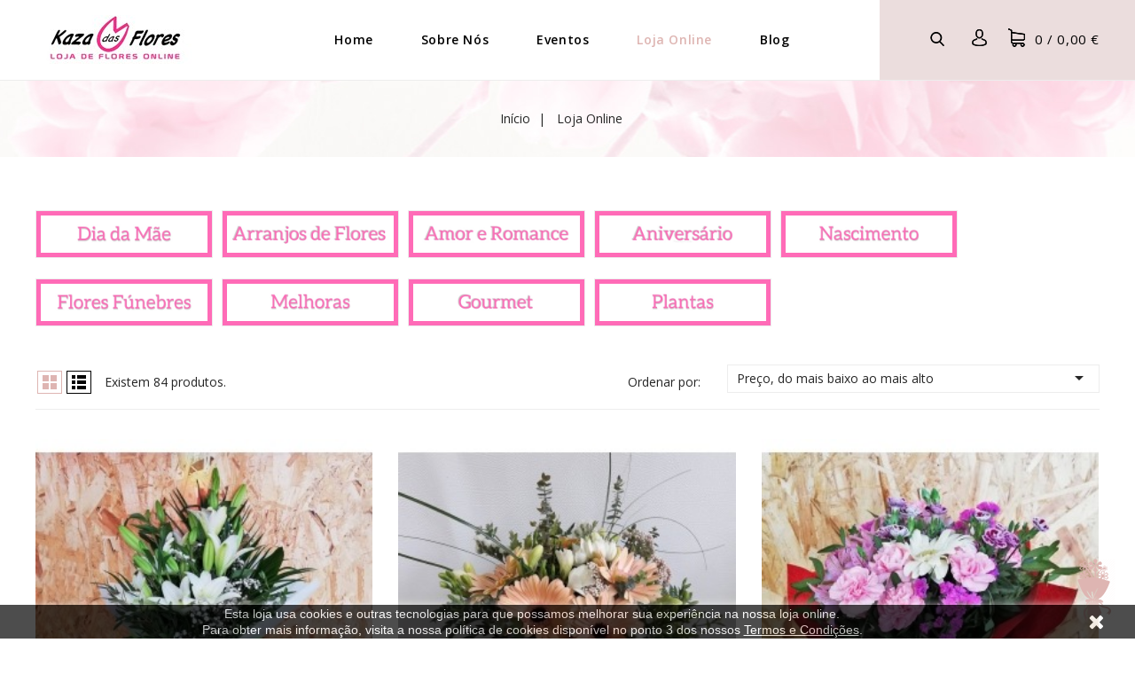

--- FILE ---
content_type: text/html; charset=utf-8
request_url: https://kazadasflores.com/32-loja-online
body_size: 14521
content:
<!doctype html>
<html lang="pt">

  <head>
    
      
<meta charset="utf-8">


<meta http-equiv="x-ua-compatible" content="ie=edge">



  <title>Loja Online</title>
  <meta name="description" content="">
  <meta name="keywords" content="">
        <link rel="canonical" href="https://kazadasflores.com/32-loja-online">
    
                  <link rel="alternate" href="https://kazadasflores.com/32-loja-online" hreflang="pt-pt">
        



<meta name="viewport" content="width=device-width, initial-scale=1">



<link rel="icon" type="image/vnd.microsoft.icon" href="/img/favicon.ico?1576598149">
<link rel="shortcut icon" type="image/x-icon" href="/img/favicon.ico?1576598149">


<!-- CapricaThemes added -->
<link href="//fonts.googleapis.com/css?family=Open+Sans:300,400,600,700,800" rel="stylesheet">
<link href="//fonts.googleapis.com/css?family=Playball:400" rel="stylesheet">

    <link rel="stylesheet" href="https://kazadasflores.com/themes/Daffodils/assets/cache/theme-bda5bd122.css" type="text/css" media="all">




  

  <script type="text/javascript">
        var prestashop = {"cart":{"products":[],"totals":{"total":{"type":"total","label":"Total","amount":0,"value":"0,00\u00a0\u20ac"},"total_including_tax":{"type":"total","label":"Total (com IVA)","amount":0,"value":"0,00\u00a0\u20ac"},"total_excluding_tax":{"type":"total","label":"Total (sem IVA)","amount":0,"value":"0,00\u00a0\u20ac"}},"subtotals":{"products":{"type":"products","label":"Subtotal","amount":0,"value":"0,00\u00a0\u20ac"},"discounts":null,"shipping":{"type":"shipping","label":"Envio","amount":0,"value":"Gr\u00e1tis"},"tax":{"type":"tax","label":"Impostos inclu\u00eddos","amount":0,"value":"0,00\u00a0\u20ac"}},"products_count":0,"summary_string":"0 artigos","vouchers":{"allowed":1,"added":[]},"discounts":[],"minimalPurchase":16,"minimalPurchaseRequired":"\u00c9 necess\u00e1ria uma compra total m\u00ednima de %1s (sem IVA) para validar a sua encomenda. O total atual da compra \u00e9 de %2s (sem IVA)."},"currency":{"name":"Euro","iso_code":"EUR","iso_code_num":"978","sign":"\u20ac"},"customer":{"lastname":null,"firstname":null,"email":null,"birthday":null,"newsletter":null,"newsletter_date_add":null,"optin":null,"website":null,"company":null,"siret":null,"ape":null,"is_logged":false,"gender":{"type":null,"name":null},"addresses":[]},"language":{"name":"Portugu\u00eas (Portuguese)","iso_code":"pt","locale":"pt-PT","language_code":"pt-pt","is_rtl":"0","date_format_lite":"Y-m-d","date_format_full":"Y-m-d H:i:s","id":1},"page":{"title":"","canonical":"https:\/\/kazadasflores.com\/32-loja-online","meta":{"title":"Loja Online","description":"","keywords":"","robots":"index"},"page_name":"category","body_classes":{"lang-pt":true,"lang-rtl":false,"country-PT":true,"currency-EUR":true,"layout-full-width":true,"page-category":true,"tax-display-enabled":true,"category-id-32":true,"category-Loja Online":true,"category-id-parent-2":true,"category-depth-level-2":true},"admin_notifications":[]},"shop":{"name":"Kazadasflores","logo":"\/img\/kazadasflores-logo-1576597854.jpg","stores_icon":"\/img\/logo_stores.png","favicon":"\/img\/favicon.ico"},"urls":{"base_url":"https:\/\/kazadasflores.com\/","current_url":"https:\/\/kazadasflores.com\/32-loja-online","shop_domain_url":"https:\/\/kazadasflores.com","img_ps_url":"https:\/\/kazadasflores.com\/img\/","img_cat_url":"https:\/\/kazadasflores.com\/img\/c\/","img_lang_url":"https:\/\/kazadasflores.com\/img\/l\/","img_prod_url":"https:\/\/kazadasflores.com\/img\/p\/","img_manu_url":"https:\/\/kazadasflores.com\/img\/m\/","img_sup_url":"https:\/\/kazadasflores.com\/img\/su\/","img_ship_url":"https:\/\/kazadasflores.com\/img\/s\/","img_store_url":"https:\/\/kazadasflores.com\/img\/st\/","img_col_url":"https:\/\/kazadasflores.com\/img\/co\/","img_url":"https:\/\/kazadasflores.com\/themes\/Daffodils\/assets\/img\/","css_url":"https:\/\/kazadasflores.com\/themes\/Daffodils\/assets\/css\/","js_url":"https:\/\/kazadasflores.com\/themes\/Daffodils\/assets\/js\/","pic_url":"https:\/\/kazadasflores.com\/upload\/","pages":{"address":"https:\/\/kazadasflores.com\/endereco","addresses":"https:\/\/kazadasflores.com\/enderecos","authentication":"https:\/\/kazadasflores.com\/inicio-de-sessao","cart":"https:\/\/kazadasflores.com\/carrinho","category":"https:\/\/kazadasflores.com\/index.php?controller=category","cms":"https:\/\/kazadasflores.com\/index.php?controller=cms","contact":"https:\/\/kazadasflores.com\/contacte-nos","discount":"https:\/\/kazadasflores.com\/descontos","guest_tracking":"https:\/\/kazadasflores.com\/seguimento-de-visitante","history":"https:\/\/kazadasflores.com\/historico-de-encomendas","identity":"https:\/\/kazadasflores.com\/identidade","index":"https:\/\/kazadasflores.com\/","my_account":"https:\/\/kazadasflores.com\/a-minha-conta","order_confirmation":"https:\/\/kazadasflores.com\/confirmacao-encomenda","order_detail":"https:\/\/kazadasflores.com\/index.php?controller=order-detail","order_follow":"https:\/\/kazadasflores.com\/acompanhar-encomenda","order":"https:\/\/kazadasflores.com\/encomenda","order_return":"https:\/\/kazadasflores.com\/index.php?controller=order-return","order_slip":"https:\/\/kazadasflores.com\/nota-de-encomenda","pagenotfound":"https:\/\/kazadasflores.com\/p\u00e1gina-n\u00e3o-encontrada","password":"https:\/\/kazadasflores.com\/recuperar-palavra-passe","pdf_invoice":"https:\/\/kazadasflores.com\/index.php?controller=pdf-invoice","pdf_order_return":"https:\/\/kazadasflores.com\/index.php?controller=pdf-order-return","pdf_order_slip":"https:\/\/kazadasflores.com\/index.php?controller=pdf-order-slip","prices_drop":"https:\/\/kazadasflores.com\/promocoes","product":"https:\/\/kazadasflores.com\/index.php?controller=product","search":"https:\/\/kazadasflores.com\/pesquisa","sitemap":"https:\/\/kazadasflores.com\/mapa do site","stores":"https:\/\/kazadasflores.com\/lojas","supplier":"https:\/\/kazadasflores.com\/fornecedores","register":"https:\/\/kazadasflores.com\/inicio-de-sessao?create_account=1","order_login":"https:\/\/kazadasflores.com\/encomenda?login=1"},"alternative_langs":{"pt-pt":"https:\/\/kazadasflores.com\/32-loja-online"},"theme_assets":"\/themes\/Daffodils\/assets\/","actions":{"logout":"https:\/\/kazadasflores.com\/?mylogout="},"no_picture_image":{"bySize":{"cart_default":{"url":"https:\/\/kazadasflores.com\/img\/p\/pt-default-cart_default.jpg","width":85,"height":92},"small_default":{"url":"https:\/\/kazadasflores.com\/img\/p\/pt-default-small_default.jpg","width":85,"height":92},"home_default":{"url":"https:\/\/kazadasflores.com\/img\/p\/pt-default-home_default.jpg","width":278,"height":300},"medium_default":{"url":"https:\/\/kazadasflores.com\/img\/p\/pt-default-medium_default.jpg","width":481,"height":519},"large_default":{"url":"https:\/\/kazadasflores.com\/img\/p\/pt-default-large_default.jpg","width":741,"height":800}},"small":{"url":"https:\/\/kazadasflores.com\/img\/p\/pt-default-cart_default.jpg","width":85,"height":92},"medium":{"url":"https:\/\/kazadasflores.com\/img\/p\/pt-default-home_default.jpg","width":278,"height":300},"large":{"url":"https:\/\/kazadasflores.com\/img\/p\/pt-default-large_default.jpg","width":741,"height":800},"legend":""}},"configuration":{"display_taxes_label":true,"display_prices_tax_incl":true,"is_catalog":false,"show_prices":true,"opt_in":{"partner":false},"quantity_discount":{"type":"discount","label":"Desconto"},"voucher_enabled":1,"return_enabled":0},"field_required":[],"breadcrumb":{"links":[{"title":"In\u00edcio","url":"https:\/\/kazadasflores.com\/"},{"title":"Loja Online","url":"https:\/\/kazadasflores.com\/32-loja-online"}],"count":2},"link":{"protocol_link":"https:\/\/","protocol_content":"https:\/\/"},"time":1762456797,"static_token":"4bfb1917aab99814395908193f5a8a5f","token":"41a61905836374a1256ed01ddb49d74f"};
        var prestashopFacebookAjaxController = "https:\/\/kazadasflores.com\/module\/ps_facebook\/Ajax";
        var psemailsubscription_subscription = "https:\/\/kazadasflores.com\/module\/ps_emailsubscription\/subscription";
        var psr_icon_color = "#F19D76";
      </script>



  <!-- emarketing start -->
<meta name="google-site-verification" content="mRtAk2kKAN962r6nWcn34brCmmgwEpsZw1kDkTJX7kA" />
<!-- Global site tag (gtag.js) - Google Ads: 993229963 -->
<script async src="https://www.googletagmanager.com/gtag/js?id=AW-993229963"></script>
<script>
  window.dataLayer = window.dataLayer || [];
  function gtag(){dataLayer.push(arguments);}
  gtag('js', new Date());

  gtag('config', 'AW-993229963');
</script>
<!-- emarketing end -->

<script type="text/javascript">
	(window.gaDevIds=window.gaDevIds||[]).push('d6YPbH');
	(function(i,s,o,g,r,a,m){i['GoogleAnalyticsObject']=r;i[r]=i[r]||function(){
	(i[r].q=i[r].q||[]).push(arguments)},i[r].l=1*new Date();a=s.createElement(o),
	m=s.getElementsByTagName(o)[0];a.async=1;a.src=g;m.parentNode.insertBefore(a,m)
	})(window,document,'script','https://www.google-analytics.com/analytics.js','ga');

            ga('create', 'UA-29075410-1', 'auto');
                    ga('set', 'anonymizeIp', true);
                ga('send', 'pageview');
    
    ga('require', 'ec');
</script>

<?php
/**
 * NOTICE OF LICENSE
 *
 * Smartsupp live chat - official plugin. Smartsupp is free live chat with visitor recording. 
 * The plugin enables you to create a free account or sign in with existing one. Pre-integrated 
 * customer info with WooCommerce (you will see names and emails of signed in webshop visitors).
 * Optional API for advanced chat box modifications.
 *
 * You must not modify, adapt or create derivative works of this source code
 *
 *  @author    Smartsupp
 *  @copyright 2021 Smartsupp.com
 *  @license   GPL-2.0+
**/ 
?>
<script type="text/javascript">
            var _smartsupp = _smartsupp || {};
            _smartsupp.key = 'fc7bbf99ce546249523b2ac624d1438f3aa00c93';
_smartsupp.cookieDomain = '.kazadasflores.com';
_smartsupp.sitePlatform = 'Prestashop 1.7.6.2';
window.smartsupp||(function(d) {
                var s,c,o=smartsupp=function(){ o._.push(arguments)};o._=[];
                s=d.getElementsByTagName('script')[0];c=d.createElement('script');
                c.type='text/javascript';c.charset='utf-8';c.async=true;
                c.src='//www.smartsuppchat.com/loader.js';s.parentNode.insertBefore(c,s);
            })(document);
            </script><script type="text/javascript"></script><!-- Global site tag (gtag.js) - Google Ads: 10887135035 -->
<script async src="https://www.googletagmanager.com/gtag/js?id=AW-10887135035"></script>
<script>
  window.dataLayer = window.dataLayer || [];
  function gtag(){dataLayer.push(arguments);}
  gtag('js', new Date());

  gtag('config', 'AW-10887135035');
</script>




    
  </head>

  <body id="category" class="lang-pt country-pt currency-eur layout-full-width page-category tax-display-enabled category-id-32 category-loja-online category-id-parent-2 category-depth-level-2">

    
    	
    

    <main id="page">
      
              

      <header id="header">
        
          
  <div class="header-banner">
    
  </div>



<nav class="header-nav">
	<div class="container">
        
					<div class="left-nav">
				
			</div>
			
			<div class="right-nav">
				
			</div>
				
		        
	</div>
</nav>



	<div class="header-top">
		<div class="container">
			<div class="header_logo">
				<a href="https://kazadasflores.com/">
				<img class="logo img-responsive" src="/img/kazadasflores-logo-1576597854.jpg" alt="Kazadasflores">
				</a>
			</div>
			<div id="desktop_cart">
  <div class="blockcart cart-preview inactive" data-refresh-url="//kazadasflores.com/module/ps_shoppingcart/ajax">
    <div class="header blockcart-header dropdown js-dropdown">
		 
		<a class="shopping-cart" rel="nofollow" href="//kazadasflores.com/carrinho?action=show" >
						<span class="mobile_count">0</span>
			<span class="cart-products-count hidden-sm-down">0<span class="value">  / 0,00 €</span></span>
		</a>
		 
		
	      </div>
  </div>
</div>
  <div class="user-info dropdown js-dropdown">
  	<span class="user-info-title expand-more _gray-darker" data-toggle="dropdown"><span class="account_text">My Account</span></span>
    <ul class="dropdown-menu">
	      <li>
	  <a
        class="dropdown-item"
		href="https://kazadasflores.com/a-minha-conta"
        title="Inicie sessão na sua conta de cliente"
        rel="nofollow"
      >
        <span>Entrar</span>
      </a>
	  </li>
    	</ul>
  </div><!-- Block search module TOP -->
<div id="search_widget" class="col-lg-4 col-md-5 col-sm-12 search-widget" data-search-controller-url="//kazadasflores.com/pesquisa">
	<span class="search_button"></span>
	<div class="search_toggle">
		<form method="get" action="//kazadasflores.com/pesquisa">
			<input type="hidden" name="controller" value="search">
			<input type="text" name="s" value="" placeholder="Pesquisar o nosso catálogo">
			<button type="submit">
			</button>
		</form>
	</div>
</div>
<!-- /Block search module TOP -->
	
			<div class="header-top-inner">
					


<div class="text-xs-left mobile hidden-lg-up mobile-menu">
	<div class="menu-icon">
		<div class="cat-title">Menu</div>		  
	</div>
	
	<div id="mobile_top_menu_wrapper" class="row hidden-lg-up">
		<div class="mobile-menu-inner">
			<div class="menu-icon">
				<div class="cat-title">Menu</div>		  
			</div>
			<div class="js-top-menu mobile" id="_mobile_top_menu"></div>
		</div>
	</div>
</div>

 
<div class="menu col-lg-12 js-top-menu position-static hidden-md-down" id="_desktop_top_menu">
	
          <ul class="top-menu  container" id="top-menu" data-depth="0">
                    <li class="link" id="lnk-home">
                          <a
                class="dropdown-item"
                href="http://kazadasflores.com" data-depth="0"
                              >
                                Home
              </a>
                          </li>
                    <li class="cms-page" id="cms-page-4">
                          <a
                class="dropdown-item"
                href="https://kazadasflores.com/content/4-sobre-nos" data-depth="0"
                              >
                                Sobre Nós
              </a>
                          </li>
                    <li class="cms-page" id="cms-page-30">
                          <a
                class="dropdown-item"
                href="https://kazadasflores.com/content/30-eventos" data-depth="0"
                              >
                                Eventos
              </a>
                          </li>
                    <li class="category current " id="category-32">
                          <a
                class="dropdown-item"
                href="https://kazadasflores.com/32-loja-online" data-depth="0"
                              >
                                                                      <span class="pull-xs-right hidden-lg-up">
                    <span data-target="#top_sub_menu_81974" data-toggle="collapse" class="navbar-toggler collapse-icons">
                      <i class="fa-icon add">&nbsp;</i>
                      <i class="fa-icon remove">&nbsp;</i>
                    </span>
                  </span>
                                Loja Online
              </a>
                            <div  class="popover sub-menu js-sub-menu collapse" id="top_sub_menu_81974">
                
          <ul class="top-menu  "  data-depth="1">
                    <li class="category" id="category-19">
                          <a
                class="dropdown-item dropdown-submenu"
                href="https://kazadasflores.com/19-dia-da-mae" data-depth="1"
                              >
                                Dia da Mãe
              </a>
                          </li>
                    <li class="category" id="category-10">
                          <a
                class="dropdown-item dropdown-submenu"
                href="https://kazadasflores.com/10-arranjos-de-flores" data-depth="1"
                              >
                                                                      <span class="pull-xs-right hidden-lg-up">
                    <span data-target="#top_sub_menu_54941" data-toggle="collapse" class="navbar-toggler collapse-icons">
                      <i class="fa-icon add">&nbsp;</i>
                      <i class="fa-icon remove">&nbsp;</i>
                    </span>
                  </span>
                                Arranjos de Flores
              </a>
                            <div  class="collapse" id="top_sub_menu_54941">
                
          <ul class="top-menu  "  data-depth="2">
                    <li class="category" id="category-11">
                          <a
                class="dropdown-item"
                href="https://kazadasflores.com/11-bouquets" data-depth="2"
                              >
                                Bouquets
              </a>
                          </li>
                    <li class="category" id="category-18">
                          <a
                class="dropdown-item"
                href="https://kazadasflores.com/18-rosas" data-depth="2"
                              >
                                Rosas
              </a>
                          </li>
                    <li class="category" id="category-25">
                          <a
                class="dropdown-item"
                href="https://kazadasflores.com/25-cestos" data-depth="2"
                              >
                                Cestos
              </a>
                          </li>
                    <li class="category" id="category-24">
                          <a
                class="dropdown-item"
                href="https://kazadasflores.com/24-caixas" data-depth="2"
                              >
                                Caixas
              </a>
                          </li>
              </ul>
    
              				  </div>
                          </li>
                    <li class="category" id="category-41">
                          <a
                class="dropdown-item dropdown-submenu"
                href="https://kazadasflores.com/41-amor-romance" data-depth="1"
                              >
                                Amor &amp; Romance
              </a>
                          </li>
                    <li class="category" id="category-42">
                          <a
                class="dropdown-item dropdown-submenu"
                href="https://kazadasflores.com/42-aniversario" data-depth="1"
                              >
                                Aniversário
              </a>
                          </li>
                    <li class="category" id="category-43">
                          <a
                class="dropdown-item dropdown-submenu"
                href="https://kazadasflores.com/43-nascimento" data-depth="1"
                              >
                                Nascimento
              </a>
                          </li>
                    <li class="category" id="category-31">
                          <a
                class="dropdown-item dropdown-submenu"
                href="https://kazadasflores.com/31-flores-funebres" data-depth="1"
                              >
                                Flores Fúnebres
              </a>
                          </li>
                    <li class="category" id="category-44">
                          <a
                class="dropdown-item dropdown-submenu"
                href="https://kazadasflores.com/44-melhoras" data-depth="1"
                              >
                                Melhoras
              </a>
                          </li>
                    <li class="category" id="category-38">
                          <a
                class="dropdown-item dropdown-submenu"
                href="https://kazadasflores.com/38-gourmet" data-depth="1"
                              >
                                Gourmet
              </a>
                          </li>
                    <li class="category" id="category-29">
                          <a
                class="dropdown-item dropdown-submenu"
                href="https://kazadasflores.com/29-plantas" data-depth="1"
                              >
                                Plantas
              </a>
                          </li>
              </ul>
    
              				  </div>
                          </li>
                    <li class="link" id="lnk-blog">
                          <a
                class="dropdown-item"
                href="https://kazadasflores.com/blog.html" data-depth="0"
                              >
                                Blog
              </a>
                          </li>
              </ul>
    
</div>
			</div>				
		</div>
	</div>	

        
      </header>

      
        
<aside id="notifications">
  <div class="container">
    
    
    
      </div>
</aside>
      
      			
	  <section id="wrapper">
      
      
      
        <nav data-depth="2" class="breadcrumb">
   <div class="container">
  <ol itemscope itemtype="http://schema.org/BreadcrumbList">
    
          
      <li itemprop="itemListElement" itemscope itemtype="http://schema.org/ListItem">
        <a itemprop="item" href="https://kazadasflores.com/">
          <span itemprop="name">Início</span>
        </a>
        <meta itemprop="position" content="1">
      </li>
      
          
      <li itemprop="itemListElement" itemscope itemtype="http://schema.org/ListItem">
        <a itemprop="item" href="https://kazadasflores.com/32-loja-online">
          <span itemprop="name">Loja Online</span>
        </a>
        <meta itemprop="position" content="2">
      </li>
      
        
  </ol>
  </div>
</nav>
      
		<div class="container">		  
          
		 
		  
		  <div id="columns_inner">
			  

			  
  <div id="content-wrapper">
    
    
  <section id="main">

    
	
<input id="getCartLink" name="getCartLink" value="https://kazadasflores.com/carrinho" type="hidden">
<input id="getTokenId" name="getTokenId" value="4bfb1917aab99814395908193f5a8a5f" type="hidden">

<div class="block-category card card-block ">
				<h1 class="h1">Loja Online</h1>
			</div>
	
    		<div id="subcategories">
			<p class="subcategory-heading">Subcategories</p>
			<ul class="clearfix">
									<li>
						<div class="subcategory-image">
							<a href="https://kazadasflores.com/19-dia-da-mae" title="Dia da Mãe" class="img">
																	<img class="replace-2x" src="https://kazadasflores.com/c/19-category_default/dia-da-mae.jpg" alt="Dia da Mãe"/>
															</a>
						</div>
						<h5><a class="subcategory-name" href="https://kazadasflores.com/19-dia-da-mae">Dia da Mãe</a></h5>
											</li>
									<li>
						<div class="subcategory-image">
							<a href="https://kazadasflores.com/10-arranjos-de-flores" title="Arranjos de Flores" class="img">
																	<img class="replace-2x" src="https://kazadasflores.com/c/10-category_default/arranjos-de-flores.jpg" alt="Arranjos de Flores"/>
															</a>
						</div>
						<h5><a class="subcategory-name" href="https://kazadasflores.com/10-arranjos-de-flores">Arranjos de Flores</a></h5>
											</li>
									<li>
						<div class="subcategory-image">
							<a href="https://kazadasflores.com/41-amor-romance" title="Amor &amp; Romance" class="img">
																	<img class="replace-2x" src="https://kazadasflores.com/c/41-category_default/amor-romance.jpg" alt="Amor &amp; Romance"/>
															</a>
						</div>
						<h5><a class="subcategory-name" href="https://kazadasflores.com/41-amor-romance">Amor &amp; Romance</a></h5>
											</li>
									<li>
						<div class="subcategory-image">
							<a href="https://kazadasflores.com/42-aniversario" title="Aniversário" class="img">
																	<img class="replace-2x" src="https://kazadasflores.com/c/42-category_default/aniversario.jpg" alt="Aniversário"/>
															</a>
						</div>
						<h5><a class="subcategory-name" href="https://kazadasflores.com/42-aniversario">Aniversário</a></h5>
											</li>
									<li>
						<div class="subcategory-image">
							<a href="https://kazadasflores.com/43-nascimento" title="Nascimento" class="img">
																	<img class="replace-2x" src="https://kazadasflores.com/c/43-category_default/nascimento.jpg" alt="Nascimento"/>
															</a>
						</div>
						<h5><a class="subcategory-name" href="https://kazadasflores.com/43-nascimento">Nascimento</a></h5>
											</li>
									<li>
						<div class="subcategory-image">
							<a href="https://kazadasflores.com/31-flores-funebres" title="Flores Fúnebres" class="img">
																	<img class="replace-2x" src="https://kazadasflores.com/c/31-category_default/flores-funebres.jpg" alt="Flores Fúnebres"/>
															</a>
						</div>
						<h5><a class="subcategory-name" href="https://kazadasflores.com/31-flores-funebres">Flores Fúnebres</a></h5>
											</li>
									<li>
						<div class="subcategory-image">
							<a href="https://kazadasflores.com/44-melhoras" title="Melhoras" class="img">
																	<img class="replace-2x" src="https://kazadasflores.com/c/44-category_default/melhoras.jpg" alt="Melhoras"/>
															</a>
						</div>
						<h5><a class="subcategory-name" href="https://kazadasflores.com/44-melhoras">Melhoras</a></h5>
											</li>
									<li>
						<div class="subcategory-image">
							<a href="https://kazadasflores.com/38-gourmet" title="Gourmet" class="img">
																	<img class="replace-2x" src="https://kazadasflores.com/c/38-category_default/gourmet.jpg" alt="Gourmet"/>
															</a>
						</div>
						<h5><a class="subcategory-name" href="https://kazadasflores.com/38-gourmet">Gourmet</a></h5>
											</li>
									<li>
						<div class="subcategory-image">
							<a href="https://kazadasflores.com/29-plantas" title="Plantas" class="img">
																	<img class="replace-2x" src="https://kazadasflores.com/c/29-category_default/plantas.jpg" alt="Plantas"/>
															</a>
						</div>
						<h5><a class="subcategory-name" href="https://kazadasflores.com/29-plantas">Plantas</a></h5>
											</li>
							</ul>
		</div>
	

    <section id="products">
      
        <div id="">
          
            <div id="js-product-list-top" class="products-selection">
  
  <div class="col-md-6 hidden-md-down total-products">
    <ul class="display hidden-xs grid_list">
		<li id="grid"><a href="#" title="Grid">Grid</a></li>
		<li id="list"><a href="#" title="Lista">Lista</a></li>
	</ul>
	
	      <p>Existem 84 produtos.</p>
      </div>
  
  <div class="col-md-6">
    <div class="row sort-by-row">

      
        <span class="col-sm-3 col-md-3 hidden-sm-down sort-by">Ordenar por:</span>
<div class="col-sm-12 col-xs-12 col-md-9 products-sort-order dropdown">
  <a class="select-title" rel="nofollow" data-toggle="dropdown" aria-haspopup="true" aria-expanded="false">
    Preço, do mais baixo ao mais alto    <i class="material-icons pull-xs-right">&#xE5C5;</i>
  </a>
  <div class="dropdown-menu">
          <a
        rel="nofollow"
        href="https://kazadasflores.com/32-loja-online?order=product.position.asc"
        class="select-list js-search-link"
      >
        Relevância
      </a>
          <a
        rel="nofollow"
        href="https://kazadasflores.com/32-loja-online?order=product.name.asc"
        class="select-list js-search-link"
      >
        Nome, de A a Z
      </a>
          <a
        rel="nofollow"
        href="https://kazadasflores.com/32-loja-online?order=product.name.desc"
        class="select-list js-search-link"
      >
        Nome, de Z a A
      </a>
          <a
        rel="nofollow"
        href="https://kazadasflores.com/32-loja-online?order=product.price.asc"
        class="select-list current js-search-link"
      >
        Preço, do mais baixo ao mais alto
      </a>
          <a
        rel="nofollow"
        href="https://kazadasflores.com/32-loja-online?order=product.price.desc"
        class="select-list js-search-link"
      >
        Preço, do mais alto ao mais baixo
      </a>
      </div>
</div>
      

          </div>
  </div>
  <div class="col-sm-12 hidden-lg-up showing">
    Mostrando 1-12 de um total de 84 artigo(s)
  </div>
</div>
          
        </div>

        
          <div id="" class="hidden-sm-down">
            <section id="js-active-search-filters" class="hide">
  
    <p class="h6 hidden-xs-up">Filtros ativos</p>
  

  </section>

          </div>
        

        <div id="">
          
            <div id="js-product-list">
	<div class="products row">
		<ul class="product_list grid gridcount"> <!-- removed product_grid-->
							
					<li class="product_item col-xs-12 col-sm-6 col-md-6 col-lg-4">
						
<div class="product-miniature js-product-miniature" data-id-product="10" data-id-product-attribute="24" itemscope itemtype="http://schema.org/Product">
	  <div class="thumbnail-container">
			
			  <a href="https://kazadasflores.com/arranjos-de-flores/10-24-ramo-lilium.html#/26-tamanho-pequeno" class="thumbnail product-thumbnail">
				<img
				  src = "https://kazadasflores.com/47-home_default/ramo-lilium.jpg"
				  alt = "Ramo Lilium"
				  data-full-size-image-url = "https://kazadasflores.com/47-large_default/ramo-lilium.jpg"
				>
					<img class="fliper_image img-responsive" src="https://kazadasflores.com/48-home_default/ramo-lilium.jpg" data-full-size-image-url="https://kazadasflores.com/48-large_default/ramo-lilium.jpg" alt="" />

			  </a>
			
			
			<div class="outer-functional">
				<div class="functional-buttons">			
					
						<a href="#" class="quick-view" data-link-action="quickview">
							<i class="material-icons search">&#xE417;</i> Vista rápida
						</a>
					
					
					
													<div class="product-actions">
								  <form action="https://kazadasflores.com/carrinho" method="post" class="add-to-cart-or-refresh">
									<input type="hidden" name="token" value="4bfb1917aab99814395908193f5a8a5f">
									<input type="hidden" name="id_product" value="10" class="product_page_product_id">
									<input type="hidden" name="id_customization" value="0" class="product_customization_id">
									<button class="btn btn-primary add-to-cart" data-button-action="add-to-cart" type="submit" disabled>
										Adicionar ao carrinho
									</button>
								</form>
							</div>
											 	
				</div>
			</div>
					
			
			  <ul class="product-flags">
							  </ul>
			
	 </div>

    <div class="product-description">
	
			
				
		  
      		 
		  
			<h3 class="h3 product-title" itemprop="name"><a href="https://kazadasflores.com/arranjos-de-flores/10-24-ramo-lilium.html#/26-tamanho-pequeno">Ramo Lilium</a></h3 >
		  
	
		  
						  <div class="product-price-and-shipping">
					
				
	
				<span itemprop="price" class="price">30,00 €</span>
	
				
	
				
			  </div>
					   
		  
		
		  <div class="product-detail" itemprop="description"><p><span>Lindo ramo alto com uma doce fragrância a lírios. Estas belíssimas flores transmitem paz e são um símbolo de pureza, brancura, inocência e fartura, é também a flor do amor representando glória no amor e amor eterno.</span></p>
<p><span>Este ramo é composto por Lírios, Gypsophila, e diversas verduras.</span></p>
<p><span>Disponível em diversas cores.</span></p>
<h6><span style="text-decoration: underline; color: #9b9b9b;"><span style="font-family: 'Open Sans', sans-serif; font-size: 14px; text-align: center; background-color: #ffffff; text-decoration: underline;">ATENÇÃO: A imagem representada a cima poderá variar ligeiramente do produto entregue, pois cada ramo é único e em caso de alguma flor se encontrar fora de época, a mesma será substituída por uma semelhante e de igual valor.</span></span></h6></div>
		
		
		<div class="highlighted-informations no-variants hidden-sm-down">
	
		  
					  
		  
		  
            <span class="product-availability">
                          </span>
          
		</div>
		
	</div>
</div>
					</li>
				
							
					<li class="product_item col-xs-12 col-sm-6 col-md-6 col-lg-4">
						
<div class="product-miniature js-product-miniature" data-id-product="81" data-id-product-attribute="0" itemscope itemtype="http://schema.org/Product">
	  <div class="thumbnail-container">
			
			  <a href="https://kazadasflores.com/inicio/81-bouquet-amelia.html" class="thumbnail product-thumbnail">
				<img
				  src = "https://kazadasflores.com/357-home_default/bouquet-amelia.jpg"
				  alt = "Bouquet Amelia"
				  data-full-size-image-url = "https://kazadasflores.com/357-large_default/bouquet-amelia.jpg"
				>
					<img class="fliper_image img-responsive" src="https://kazadasflores.com/358-home_default/bouquet-amelia.jpg" data-full-size-image-url="https://kazadasflores.com/358-large_default/bouquet-amelia.jpg" alt="" />

			  </a>
			
			
			<div class="outer-functional">
				<div class="functional-buttons">			
					
						<a href="#" class="quick-view" data-link-action="quickview">
							<i class="material-icons search">&#xE417;</i> Vista rápida
						</a>
					
					
					
													<div class="product-actions">
								  <form action="https://kazadasflores.com/carrinho" method="post" class="add-to-cart-or-refresh">
									<input type="hidden" name="token" value="4bfb1917aab99814395908193f5a8a5f">
									<input type="hidden" name="id_product" value="81" class="product_page_product_id">
									<input type="hidden" name="id_customization" value="0" class="product_customization_id">
									<button class="btn btn-primary add-to-cart" data-button-action="add-to-cart" type="submit" >
										Adicionar ao carrinho
									</button>
								</form>
							</div>
											 	
				</div>
			</div>
					
			
			  <ul class="product-flags">
							  </ul>
			
	 </div>

    <div class="product-description">
	
			
				
		  
      		 
		  
			<h3 class="h3 product-title" itemprop="name"><a href="https://kazadasflores.com/inicio/81-bouquet-amelia.html">Bouquet Amelia</a></h3 >
		  
	
		  
						  <div class="product-price-and-shipping">
					
				
	
				<span itemprop="price" class="price">30,00 €</span>
	
				
	
				
			  </div>
					   
		  
		
		  <div class="product-detail" itemprop="description"><p>Lindo bouquet de gerberas para qualquer ocasiãol!</p>
<p>Vaso não incluído.</p>
<h6><span style="text-decoration: underline;"><span style="color: #4a4a4a; font-family: 'Open Sans', sans-serif; font-size: 14px; text-align: center; background-color: #ffffff; text-decoration: underline;"><span style="color: #9b9b9b; text-decoration: underline;">ATENÇÃO: A imagem representada a cima poderá variar ligeiramente do produto entregue, pois cada ramo é único e em caso de alguma flor se encontrar fora de época, a mesma será substituída por uma semelhante e de igual valor</span>.</span></span></h6></div>
		
		
		<div class="highlighted-informations no-variants hidden-sm-down">
	
		  
					  
		  
		  
            <span class="product-availability">
                          </span>
          
		</div>
		
	</div>
</div>
					</li>
				
							
					<li class="product_item col-xs-12 col-sm-6 col-md-6 col-lg-4">
						
<div class="product-miniature js-product-miniature" data-id-product="3" data-id-product-attribute="33" itemscope itemtype="http://schema.org/Product">
	  <div class="thumbnail-container">
			
			  <a href="https://kazadasflores.com/arranjos-de-flores/3-33-bouquet-mimo.html#/26-tamanho-pequeno" class="thumbnail product-thumbnail">
				<img
				  src = "https://kazadasflores.com/10-home_default/bouquet-mimo.jpg"
				  alt = "Bouquet Mimo"
				  data-full-size-image-url = "https://kazadasflores.com/10-large_default/bouquet-mimo.jpg"
				>
					<img class="fliper_image img-responsive" src="https://kazadasflores.com/11-home_default/bouquet-mimo.jpg" data-full-size-image-url="https://kazadasflores.com/11-large_default/bouquet-mimo.jpg" alt="" />

			  </a>
			
			
			<div class="outer-functional">
				<div class="functional-buttons">			
					
						<a href="#" class="quick-view" data-link-action="quickview">
							<i class="material-icons search">&#xE417;</i> Vista rápida
						</a>
					
					
					
													<div class="product-actions">
								  <form action="https://kazadasflores.com/carrinho" method="post" class="add-to-cart-or-refresh">
									<input type="hidden" name="token" value="4bfb1917aab99814395908193f5a8a5f">
									<input type="hidden" name="id_product" value="3" class="product_page_product_id">
									<input type="hidden" name="id_customization" value="0" class="product_customization_id">
									<button class="btn btn-primary add-to-cart" data-button-action="add-to-cart" type="submit" disabled>
										Adicionar ao carrinho
									</button>
								</form>
							</div>
											 	
				</div>
			</div>
					
			
			  <ul class="product-flags">
							  </ul>
			
	 </div>

    <div class="product-description">
	
			
				
		  
      		 
		  
			<h3 class="h3 product-title" itemprop="name"><a href="https://kazadasflores.com/arranjos-de-flores/3-33-bouquet-mimo.html#/26-tamanho-pequeno">Bouquet Mimo</a></h3 >
		  
	
		  
						  <div class="product-price-and-shipping">
					
				
	
				<span itemprop="price" class="price">30,00 €</span>
	
				
	
				
			  </div>
					   
		  
		
		  <div class="product-detail" itemprop="description"><p><span>O nosso bouquet Mimo é exatamente isso, um MIMO em forma de flores. Composto por Cravos, Cravina, Gerberas, Astromélia, Limonium, Gypsophila e diversas verduras. </span></p>
<h6><span style="text-decoration: underline; color: #9b9b9b;"><span style="font-family: 'Open Sans', sans-serif; font-size: 14px; text-align: center; background-color: #ffffff; text-decoration: underline;">ATENÇÃO: A imagem representada a cima poderá variar ligeiramente do produto entregue, pois cada ramo é único e em caso de alguma flor se encontrar fora de época, a mesma será substituída por uma semelhante e de igual valor.</span></span><span></span></h6></div>
		
		
		<div class="highlighted-informations no-variants hidden-sm-down">
	
		  
					  
		  
		  
            <span class="product-availability">
                          </span>
          
		</div>
		
	</div>
</div>
					</li>
				
							
					<li class="product_item col-xs-12 col-sm-6 col-md-6 col-lg-4">
						
<div class="product-miniature js-product-miniature" data-id-product="23" data-id-product-attribute="16" itemscope itemtype="http://schema.org/Product">
	  <div class="thumbnail-container">
			
			  <a href="https://kazadasflores.com/arranjos-de-flores/23-16-aurora-boreal.html#/26-tamanho-pequeno" class="thumbnail product-thumbnail">
				<img
				  src = "https://kazadasflores.com/111-home_default/aurora-boreal.jpg"
				  alt = "Aurora Boreal"
				  data-full-size-image-url = "https://kazadasflores.com/111-large_default/aurora-boreal.jpg"
				>
					<img class="fliper_image img-responsive" src="https://kazadasflores.com/112-home_default/aurora-boreal.jpg" data-full-size-image-url="https://kazadasflores.com/112-large_default/aurora-boreal.jpg" alt="" />

			  </a>
			
			
			<div class="outer-functional">
				<div class="functional-buttons">			
					
						<a href="#" class="quick-view" data-link-action="quickview">
							<i class="material-icons search">&#xE417;</i> Vista rápida
						</a>
					
					
					
													<div class="product-actions">
								  <form action="https://kazadasflores.com/carrinho" method="post" class="add-to-cart-or-refresh">
									<input type="hidden" name="token" value="4bfb1917aab99814395908193f5a8a5f">
									<input type="hidden" name="id_product" value="23" class="product_page_product_id">
									<input type="hidden" name="id_customization" value="0" class="product_customization_id">
									<button class="btn btn-primary add-to-cart" data-button-action="add-to-cart" type="submit" disabled>
										Adicionar ao carrinho
									</button>
								</form>
							</div>
											 	
				</div>
			</div>
					
			
			  <ul class="product-flags">
							  </ul>
			
	 </div>

    <div class="product-description">
	
			
				
		  
      		 
		  
			<h3 class="h3 product-title" itemprop="name"><a href="https://kazadasflores.com/arranjos-de-flores/23-16-aurora-boreal.html#/26-tamanho-pequeno">Aurora Boreal</a></h3 >
		  
	
		  
						  <div class="product-price-and-shipping">
					
				
	
				<span itemprop="price" class="price">30,00 €</span>
	
				
	
				
			  </div>
					   
		  
		
		  <div class="product-detail" itemprop="description"><p>Lindíssimo bouquet de diversas cores, prefeito para colorir e alegrar até aqueles dias mais cinzentos. Composto por Gerberas, Lírios, Antirrhinums, Rosas, Liliums, Margaridas e diversas verduras.</p>
<h6><span style="text-decoration: underline; background-color: #9b9b9b;"> <span style="color: #4a4a4a; font-family: 'Open Sans', sans-serif; font-size: 14px; text-align: center; text-decoration: underline;">ATENÇÃO: A imagem representada a cima poderá variar ligeiramente do produto entregue, pois cada ramo é único e em caso de alguma flor se encontrar fora de época, a mesma será substituída por uma semelhante e de igual valor.</span></span></h6></div>
		
		
		<div class="highlighted-informations no-variants hidden-sm-down">
	
		  
					  
		  
		  
            <span class="product-availability">
                          </span>
          
		</div>
		
	</div>
</div>
					</li>
				
							
					<li class="product_item col-xs-12 col-sm-6 col-md-6 col-lg-4">
						
<div class="product-miniature js-product-miniature" data-id-product="8" data-id-product-attribute="90" itemscope itemtype="http://schema.org/Product">
	  <div class="thumbnail-container">
			
			  <a href="https://kazadasflores.com/arranjos-de-flores/8-90-cilindro-mimoso.html#/8-cor-branco" class="thumbnail product-thumbnail">
				<img
				  src = "https://kazadasflores.com/36-home_default/cilindro-mimoso.jpg"
				  alt = "Cilindro Mimoso"
				  data-full-size-image-url = "https://kazadasflores.com/36-large_default/cilindro-mimoso.jpg"
				>
					<img class="fliper_image img-responsive" src="https://kazadasflores.com/37-home_default/cilindro-mimoso.jpg" data-full-size-image-url="https://kazadasflores.com/37-large_default/cilindro-mimoso.jpg" alt="" />

			  </a>
			
			
			<div class="outer-functional">
				<div class="functional-buttons">			
					
						<a href="#" class="quick-view" data-link-action="quickview">
							<i class="material-icons search">&#xE417;</i> Vista rápida
						</a>
					
					
					
													<div class="product-actions">
								  <form action="https://kazadasflores.com/carrinho" method="post" class="add-to-cart-or-refresh">
									<input type="hidden" name="token" value="4bfb1917aab99814395908193f5a8a5f">
									<input type="hidden" name="id_product" value="8" class="product_page_product_id">
									<input type="hidden" name="id_customization" value="0" class="product_customization_id">
									<button class="btn btn-primary add-to-cart" data-button-action="add-to-cart" type="submit" disabled>
										Adicionar ao carrinho
									</button>
								</form>
							</div>
											 	
				</div>
			</div>
					
			
			  <ul class="product-flags">
							  </ul>
			
	 </div>

    <div class="product-description">
	
			
				
		  
      		 
		  
			<h3 class="h3 product-title" itemprop="name"><a href="https://kazadasflores.com/arranjos-de-flores/8-90-cilindro-mimoso.html#/8-cor-branco">Cilindro Mimoso</a></h3 >
		  
	
		  
						  <div class="product-price-and-shipping">
					
				
	
				<span itemprop="price" class="price">32,00 €</span>
	
				
	
				
			  </div>
					   
		  
		
		  <div class="product-detail" itemprop="description"><p style="text-align: left;"><span>Este arranjo feito dentro de um cilíndro é a surpresa ideal para qualquer ocasião, está disponível em diversas cores à sua escolha. </span></p>
<p style="text-align: left;"><span>Mime quem mais ama, ofereça já!</span> </p>
<p style="text-align: left;">Caixa incluída.</p>
<h6 style="text-align: left;"><span style="text-decoration: underline; color: #9b9b9b;"><span style="font-family: 'Open Sans', sans-serif; font-size: 14px; text-align: center; background-color: #ffffff; text-decoration: underline;">ATENÇÃO: A imagem representada a cima poderá variar ligeiramente do produto entregue, pois cada ramo é único e em caso de alguma flor se encontrar fora de época, a mesma será substituída por uma semelhante e de igual valor.</span></span></h6>
<h6 style="text-align: left;"><span style="color: #9b9b9b; font-family: 'Open Sans', sans-serif; font-size: 14px; text-align: center; background-color: #ffffff;"><em>(Produto disponível para o distrito de Lisboa, confirmar a disponibilidade para outros distritos)</em></span></h6></div>
		
		
		<div class="highlighted-informations hidden-sm-down">
	
		  
						  <div class="variant-links">
      <a href="https://kazadasflores.com/arranjos-de-flores/8-90-cilindro-mimoso.html#/8-cor-branco"
       class="color"
       title="Branco"
              style="background-color: #ffffff"           ><span class="sr-only">Branco</span></a>
      <a href="https://kazadasflores.com/arranjos-de-flores/8-91-cilindro-mimoso.html#/10-cor-vermelho"
       class="color"
       title="Vermelho"
              style="background-color: #E84C3D"           ><span class="sr-only">Vermelho</span></a>
      <a href="https://kazadasflores.com/arranjos-de-flores/8-95-cilindro-mimoso.html#/13-cor-laranja"
       class="color"
       title="Laranja"
              style="background-color: #F39C11"           ><span class="sr-only">Laranja</span></a>
      <a href="https://kazadasflores.com/arranjos-de-flores/8-93-cilindro-mimoso.html#/16-cor-amarelo"
       class="color"
       title="Amarelo"
              style="background-color: #F1C40F"           ><span class="sr-only">Amarelo</span></a>
      <a href="https://kazadasflores.com/arranjos-de-flores/8-94-cilindro-mimoso.html#/18-cor-rosa"
       class="color"
       title="Rosa"
              style="background-color: #FCCACD"           ><span class="sr-only">Rosa</span></a>
      <a href="https://kazadasflores.com/arranjos-de-flores/8-92-cilindro-mimoso.html#/29-cor-fuscia"
       class="color"
       title="Fúscia"
              style="background-color: #FD00FF"           ><span class="sr-only">Fúscia</span></a>
    <span class="js-count count"></span>
</div>
					  
		  
		  
            <span class="product-availability">
                          </span>
          
		</div>
		
	</div>
</div>
					</li>
				
							
					<li class="product_item col-xs-12 col-sm-6 col-md-6 col-lg-4">
						
<div class="product-miniature js-product-miniature" data-id-product="66" data-id-product-attribute="0" itemscope itemtype="http://schema.org/Product">
	  <div class="thumbnail-container">
			
			  <a href="https://kazadasflores.com/inicio/66-gerberas-vermelhas.html" class="thumbnail product-thumbnail">
				<img
				  src = "https://kazadasflores.com/321-home_default/gerberas-vermelhas.jpg"
				  alt = "Gerberas Vermelhas"
				  data-full-size-image-url = "https://kazadasflores.com/321-large_default/gerberas-vermelhas.jpg"
				>
					<img class="fliper_image img-responsive" src="https://kazadasflores.com/319-home_default/gerberas-vermelhas.jpg" data-full-size-image-url="https://kazadasflores.com/319-large_default/gerberas-vermelhas.jpg" alt="" />

			  </a>
			
			
			<div class="outer-functional">
				<div class="functional-buttons">			
					
						<a href="#" class="quick-view" data-link-action="quickview">
							<i class="material-icons search">&#xE417;</i> Vista rápida
						</a>
					
					
					
													<div class="product-actions">
								  <form action="https://kazadasflores.com/carrinho" method="post" class="add-to-cart-or-refresh">
									<input type="hidden" name="token" value="4bfb1917aab99814395908193f5a8a5f">
									<input type="hidden" name="id_product" value="66" class="product_page_product_id">
									<input type="hidden" name="id_customization" value="0" class="product_customization_id">
									<button class="btn btn-primary add-to-cart" data-button-action="add-to-cart" type="submit" >
										Adicionar ao carrinho
									</button>
								</form>
							</div>
											 	
				</div>
			</div>
					
			
			  <ul class="product-flags">
							  </ul>
			
	 </div>

    <div class="product-description">
	
			
				
		  
      		 
		  
			<h3 class="h3 product-title" itemprop="name"><a href="https://kazadasflores.com/inicio/66-gerberas-vermelhas.html">Gerberas Vermelhas</a></h3 >
		  
	
		  
						  <div class="product-price-and-shipping">
					
				
	
				<span itemprop="price" class="price">32,00 €</span>
	
				
	
				
			  </div>
					   
		  
		
		  <div class="product-detail" itemprop="description"><p>Lindo arranjo de 5 gerberas vermelhas, ideal para surpreender alguém!</p>
<p>Cesto incluído.</p>
<h6><span style="text-decoration: underline;"><span style="font-family: 'Open Sans', sans-serif; font-size: 14px; text-align: center; background-color: #ffffff; text-decoration: underline;">ATENÇÃO: A imagem representada a cima poderá variar ligeiramente do produto entregue, pois cada ramo é único e em caso de alguma flor se encontrar fora de época, a mesma será substituída por uma semelhante e de igual valor</span></span></h6></div>
		
		
		<div class="highlighted-informations no-variants hidden-sm-down">
	
		  
					  
		  
		  
            <span class="product-availability">
                          </span>
          
		</div>
		
	</div>
</div>
					</li>
				
							
					<li class="product_item col-xs-12 col-sm-6 col-md-6 col-lg-4">
						
<div class="product-miniature js-product-miniature" data-id-product="7" data-id-product-attribute="0" itemscope itemtype="http://schema.org/Product">
	  <div class="thumbnail-container">
			
			  <a href="https://kazadasflores.com/arranjos-de-flores/7-cesto-gerberas.html" class="thumbnail product-thumbnail">
				<img
				  src = "https://kazadasflores.com/30-home_default/cesto-gerberas.jpg"
				  alt = "Cesto Primavera"
				  data-full-size-image-url = "https://kazadasflores.com/30-large_default/cesto-gerberas.jpg"
				>
					<img class="fliper_image img-responsive" src="https://kazadasflores.com/31-home_default/cesto-gerberas.jpg" data-full-size-image-url="https://kazadasflores.com/31-large_default/cesto-gerberas.jpg" alt="" />

			  </a>
			
			
			<div class="outer-functional">
				<div class="functional-buttons">			
					
						<a href="#" class="quick-view" data-link-action="quickview">
							<i class="material-icons search">&#xE417;</i> Vista rápida
						</a>
					
					
					
													<div class="product-actions">
								  <form action="https://kazadasflores.com/carrinho" method="post" class="add-to-cart-or-refresh">
									<input type="hidden" name="token" value="4bfb1917aab99814395908193f5a8a5f">
									<input type="hidden" name="id_product" value="7" class="product_page_product_id">
									<input type="hidden" name="id_customization" value="0" class="product_customization_id">
									<button class="btn btn-primary add-to-cart" data-button-action="add-to-cart" type="submit" >
										Adicionar ao carrinho
									</button>
								</form>
							</div>
											 	
				</div>
			</div>
					
			
			  <ul class="product-flags">
							  </ul>
			
	 </div>

    <div class="product-description">
	
			
				
		  
      		 
		  
			<h3 class="h3 product-title" itemprop="name"><a href="https://kazadasflores.com/arranjos-de-flores/7-cesto-gerberas.html">Cesto Primavera</a></h3 >
		  
	
		  
						  <div class="product-price-and-shipping">
					
				
	
				<span itemprop="price" class="price">35,00 €</span>
	
				
	
				
			  </div>
					   
		  
		
		  <div class="product-detail" itemprop="description"><p><span>O cesto primavera é um cesto composto por Gerberas, Limonium, e diversas verduras. Um cesto simples, no entanto, lindíssimo e vistoso, prefeito para todas as ocasiões. </span></p>
<p><span>Cesto incluído.</span></p>
<h6><span style="color: #9b9b9b;"><span style="text-decoration: underline;"><span style="font-family: 'Open Sans', sans-serif; font-size: 14px; text-align: center; background-color: #ffffff; text-decoration: underline;">ATENÇÃO: A imagem representada a cima poderá variar ligeiramente do produto entregue, pois cada ramo é único e em caso de alguma flor se encontrar fora de época, a mesma será substituída por uma semelhante e de igual valor</span></span></span></h6>
<h6><span style="color: #9b9b9b; font-family: 'Open Sans', sans-serif; font-size: 14px; text-align: center; background-color: #ffffff;"><em>(Produto disponível para o distrito de Lisboa, confirmar a disponibilidade para outros distritos)</em></span></h6></div>
		
		
		<div class="highlighted-informations no-variants hidden-sm-down">
	
		  
					  
		  
		  
            <span class="product-availability">
                          </span>
          
		</div>
		
	</div>
</div>
					</li>
				
							
					<li class="product_item col-xs-12 col-sm-6 col-md-6 col-lg-4">
						
<div class="product-miniature js-product-miniature" data-id-product="26" data-id-product-attribute="10" itemscope itemtype="http://schema.org/Product">
	  <div class="thumbnail-container">
			
			  <a href="https://kazadasflores.com/que-flores-oferecer-em-casamentos-ou-noivados/26-10-hydrangea.html#/8-cor-branco" class="thumbnail product-thumbnail">
				<img
				  src = "https://kazadasflores.com/130-home_default/hydrangea.jpg"
				  alt = "Hydrangea"
				  data-full-size-image-url = "https://kazadasflores.com/130-large_default/hydrangea.jpg"
				>
					<img class="fliper_image img-responsive" src="https://kazadasflores.com/131-home_default/hydrangea.jpg" data-full-size-image-url="https://kazadasflores.com/131-large_default/hydrangea.jpg" alt="" />

			  </a>
			
			
			<div class="outer-functional">
				<div class="functional-buttons">			
					
						<a href="#" class="quick-view" data-link-action="quickview">
							<i class="material-icons search">&#xE417;</i> Vista rápida
						</a>
					
					
					
													<div class="product-actions">
								  <form action="https://kazadasflores.com/carrinho" method="post" class="add-to-cart-or-refresh">
									<input type="hidden" name="token" value="4bfb1917aab99814395908193f5a8a5f">
									<input type="hidden" name="id_product" value="26" class="product_page_product_id">
									<input type="hidden" name="id_customization" value="0" class="product_customization_id">
									<button class="btn btn-primary add-to-cart" data-button-action="add-to-cart" type="submit" disabled>
										Adicionar ao carrinho
									</button>
								</form>
							</div>
											 	
				</div>
			</div>
					
			
			  <ul class="product-flags">
							  </ul>
			
	 </div>

    <div class="product-description">
	
			
				
		  
      		 
		  
			<h3 class="h3 product-title" itemprop="name"><a href="https://kazadasflores.com/que-flores-oferecer-em-casamentos-ou-noivados/26-10-hydrangea.html#/8-cor-branco">Hydrangea</a></h3 >
		  
	
		  
						  <div class="product-price-and-shipping">
					
				
	
				<span itemprop="price" class="price">35,00 €</span>
	
				
	
				
			  </div>
					   
		  
		
		  <div class="product-detail" itemprop="description"><p style="text-align: left;">Hydrangea, também conhecida por Hortênsia, Novelão, Hidrângea ou Hidranja, são lindíssimas. Nativas do Japão estas plantas são compostas por várias pequeninas flores que formam grandes bolas coloridas no meio da folhagem verde.</p>
<p style="text-align: left;">Facto interessante: Sabia que a cor da flor da Hydrangea varia, dependendo da acidez da terra?</p>
<p style="text-align: left;">Vaso acrílico incluído.</p>
<h6 style="text-align: left;"><span style="text-decoration: underline; color: #9b9b9b;"><span style="font-family: 'Open Sans', sans-serif; font-size: 14px; text-align: center; background-color: #ffffff; text-decoration: underline;">ATENÇÃO: A imagem representada a cima poderá variar ligeiramente do produto entregue, pois cada ramo é único e em caso de alguma flor se encontrar fora de época, a mesma será substituída por uma semelhante e de igual valor.</span></span></h6>
<h6 style="text-align: left;"><span style="color: #9b9b9b; font-family: 'Open Sans', sans-serif; font-size: 14px; text-align: center; background-color: #ffffff;"><em><span style="text-align: center;">(Produto disponível para o distrito de Lisboa, confirmar a disponibilidade para outros distritos)</span></em></span></h6></div>
		
		
		<div class="highlighted-informations hidden-sm-down">
	
		  
						  <div class="variant-links">
      <a href="https://kazadasflores.com/que-flores-oferecer-em-casamentos-ou-noivados/26-10-hydrangea.html#/8-cor-branco"
       class="color"
       title="Branco"
              style="background-color: #ffffff"           ><span class="sr-only">Branco</span></a>
      <a href="https://kazadasflores.com/que-flores-oferecer-em-casamentos-ou-noivados/26-12-hydrangea.html#/14-cor-azul"
       class="color"
       title="Azul"
              style="background-color: #5D9CEC"           ><span class="sr-only">Azul</span></a>
      <a href="https://kazadasflores.com/que-flores-oferecer-em-casamentos-ou-noivados/26-11-hydrangea.html#/18-cor-rosa"
       class="color"
       title="Rosa"
              style="background-color: #FCCACD"           ><span class="sr-only">Rosa</span></a>
    <span class="js-count count"></span>
</div>
					  
		  
		  
            <span class="product-availability">
                          </span>
          
		</div>
		
	</div>
</div>
					</li>
				
							
					<li class="product_item col-xs-12 col-sm-6 col-md-6 col-lg-4">
						
<div class="product-miniature js-product-miniature" data-id-product="110" data-id-product-attribute="0" itemscope itemtype="http://schema.org/Product">
	  <div class="thumbnail-container">
			
			  <a href="https://kazadasflores.com/inicio/110-bouquet-diana.html" class="thumbnail product-thumbnail">
				<img
				  src = "https://kazadasflores.com/450-home_default/bouquet-diana.jpg"
				  alt = "Bouquet Diana"
				  data-full-size-image-url = "https://kazadasflores.com/450-large_default/bouquet-diana.jpg"
				>
					<img class="fliper_image img-responsive" src="https://kazadasflores.com/449-home_default/bouquet-diana.jpg" data-full-size-image-url="https://kazadasflores.com/449-large_default/bouquet-diana.jpg" alt="" />

			  </a>
			
			
			<div class="outer-functional">
				<div class="functional-buttons">			
					
						<a href="#" class="quick-view" data-link-action="quickview">
							<i class="material-icons search">&#xE417;</i> Vista rápida
						</a>
					
					
					
													<div class="product-actions">
								  <form action="https://kazadasflores.com/carrinho" method="post" class="add-to-cart-or-refresh">
									<input type="hidden" name="token" value="4bfb1917aab99814395908193f5a8a5f">
									<input type="hidden" name="id_product" value="110" class="product_page_product_id">
									<input type="hidden" name="id_customization" value="0" class="product_customization_id">
									<button class="btn btn-primary add-to-cart" data-button-action="add-to-cart" type="submit" >
										Adicionar ao carrinho
									</button>
								</form>
							</div>
											 	
				</div>
			</div>
					
			
			  <ul class="product-flags">
							  </ul>
			
	 </div>

    <div class="product-description">
	
			
				
		  
      		 
		  
			<h3 class="h3 product-title" itemprop="name"><a href="https://kazadasflores.com/inicio/110-bouquet-diana.html">Bouquet Diana</a></h3 >
		  
	
		  
						  <div class="product-price-and-shipping">
					
				
	
				<span itemprop="price" class="price">35,00 €</span>
	
				
	
				
			  </div>
					   
		  
		
		  <div class="product-detail" itemprop="description"><p><span style="color: #000000; font-family: 'Open Sans', sans-serif; font-size: 14px; text-align: center; background-color: #ffffff;">Lindíssimo arranjo floral composto por Rosas, Coroas Imperiais, Margaridas e verduras, ideal para surpreender a alguém especial!<br /></span></p>
<p><span style="color: #000000; font-family: 'Open Sans', sans-serif; font-size: 14px; text-align: center; background-color: #ffffff;">Vaso não incluído.</span></p>
<h6><span style="text-decoration: underline; color: #9b9b9b;"><span style="font-family: 'Open Sans', sans-serif; font-size: 14px; text-align: center; background-color: #ffffff; text-decoration: underline;">ATENÇÃO: A imagem representada a cima poderá variar ligeiramente do produto entregue, pois cada ramo é único e em caso de alguma flor se encontrar fora de época, a mesma será substituída por uma semelhante e de igual valor.</span></span></h6></div>
		
		
		<div class="highlighted-informations no-variants hidden-sm-down">
	
		  
					  
		  
		  
            <span class="product-availability">
                          </span>
          
		</div>
		
	</div>
</div>
					</li>
				
							
					<li class="product_item col-xs-12 col-sm-6 col-md-6 col-lg-4">
						
<div class="product-miniature js-product-miniature" data-id-product="4" data-id-product-attribute="30" itemscope itemtype="http://schema.org/Product">
	  <div class="thumbnail-container">
			
			  <a href="https://kazadasflores.com/arranjos-de-flores/4-30-bouquet-docura.html#/26-tamanho-pequeno" class="thumbnail product-thumbnail">
				<img
				  src = "https://kazadasflores.com/14-home_default/bouquet-docura.jpg"
				  alt = "Bouquet Doçura"
				  data-full-size-image-url = "https://kazadasflores.com/14-large_default/bouquet-docura.jpg"
				>
					<img class="fliper_image img-responsive" src="https://kazadasflores.com/15-home_default/bouquet-docura.jpg" data-full-size-image-url="https://kazadasflores.com/15-large_default/bouquet-docura.jpg" alt="" />

			  </a>
			
			
			<div class="outer-functional">
				<div class="functional-buttons">			
					
						<a href="#" class="quick-view" data-link-action="quickview">
							<i class="material-icons search">&#xE417;</i> Vista rápida
						</a>
					
					
					
													<div class="product-actions">
								  <form action="https://kazadasflores.com/carrinho" method="post" class="add-to-cart-or-refresh">
									<input type="hidden" name="token" value="4bfb1917aab99814395908193f5a8a5f">
									<input type="hidden" name="id_product" value="4" class="product_page_product_id">
									<input type="hidden" name="id_customization" value="0" class="product_customization_id">
									<button class="btn btn-primary add-to-cart" data-button-action="add-to-cart" type="submit" disabled>
										Adicionar ao carrinho
									</button>
								</form>
							</div>
											 	
				</div>
			</div>
					
			
			  <ul class="product-flags">
							  </ul>
			
	 </div>

    <div class="product-description">
	
			
				
		  
      		 
		  
			<h3 class="h3 product-title" itemprop="name"><a href="https://kazadasflores.com/arranjos-de-flores/4-30-bouquet-docura.html#/26-tamanho-pequeno">Bouquet Doçura</a></h3 >
		  
	
		  
						  <div class="product-price-and-shipping">
					
				
	
				<span itemprop="price" class="price">35,00 €</span>
	
				
	
				
			  </div>
					   
		  
		
		  <div class="product-detail" itemprop="description"><p style="text-align: left;">Quando queremos derreter o coração a alguém, nada melhor que  oferecer uma DOÇURA!</p>
<h6><span style="color: #9b9b9b;"><span style="text-decoration: underline;"><span style="text-decoration: underline;"><span style="font-family: 'Open Sans', sans-serif; font-size: 14px; text-align: center; background-color: #ffffff; text-decoration: underline;">ATENÇÃO: A imagem representada a cima poderá variar ligeiramente do produto entregue, pois cada ramo é único e em caso de alguma flor se encontrar fora de época, a mesma será substituída por uma semelhante e de igual valor.</span></span></span> </span></h6></div>
		
		
		<div class="highlighted-informations no-variants hidden-sm-down">
	
		  
					  
		  
		  
            <span class="product-availability">
                          </span>
          
		</div>
		
	</div>
</div>
					</li>
				
							
					<li class="product_item col-xs-12 col-sm-6 col-md-6 col-lg-4">
						
<div class="product-miniature js-product-miniature" data-id-product="33" data-id-product-attribute="0" itemscope itemtype="http://schema.org/Product">
	  <div class="thumbnail-container">
			
			  <a href="https://kazadasflores.com/arranjos-de-flores/33-cesta-de-gerberas.html" class="thumbnail product-thumbnail">
				<img
				  src = "https://kazadasflores.com/180-home_default/cesta-de-gerberas.jpg"
				  alt = "Cesto Sunshine"
				  data-full-size-image-url = "https://kazadasflores.com/180-large_default/cesta-de-gerberas.jpg"
				>
					<img class="fliper_image img-responsive" src="https://kazadasflores.com/181-home_default/cesta-de-gerberas.jpg" data-full-size-image-url="https://kazadasflores.com/181-large_default/cesta-de-gerberas.jpg" alt="" />

			  </a>
			
			
			<div class="outer-functional">
				<div class="functional-buttons">			
					
						<a href="#" class="quick-view" data-link-action="quickview">
							<i class="material-icons search">&#xE417;</i> Vista rápida
						</a>
					
					
					
													<div class="product-actions">
								  <form action="https://kazadasflores.com/carrinho" method="post" class="add-to-cart-or-refresh">
									<input type="hidden" name="token" value="4bfb1917aab99814395908193f5a8a5f">
									<input type="hidden" name="id_product" value="33" class="product_page_product_id">
									<input type="hidden" name="id_customization" value="0" class="product_customization_id">
									<button class="btn btn-primary add-to-cart" data-button-action="add-to-cart" type="submit" >
										Adicionar ao carrinho
									</button>
								</form>
							</div>
											 	
				</div>
			</div>
					
			
			  <ul class="product-flags">
							  </ul>
			
	 </div>

    <div class="product-description">
	
			
				
		  
      		 
		  
			<h3 class="h3 product-title" itemprop="name"><a href="https://kazadasflores.com/arranjos-de-flores/33-cesta-de-gerberas.html">Cesto Sunshine</a></h3 >
		  
	
		  
						  <div class="product-price-and-shipping">
					
				
	
				<span itemprop="price" class="price">35,00 €</span>
	
				
	
				
			  </div>
					   
		  
		
		  <div class="product-detail" itemprop="description"><p>Belíssimo cesto de Gerberas em tons quentes, que refletem a energia e calor do sol de verão. Surpreenda quem ama com esta calorosa prenda, perfeita para qualquer ocasião.</p>
<p>Disponível também em outras cores.</p>
<p>Cesto incluído.</p>
<h6><span style="text-decoration: underline; color: #9b9b9b;"><span style="background-color: #ffffff; font-family: 'Open Sans', sans-serif; font-size: 14px; text-align: center; text-decoration: underline;">ATENÇÃO: A imagem representada a cima poderá variar ligeiramente do produto entregue, pois cada ramo é único e em caso de alguma flor se encontrar fora de época, a mesma será substituída por uma semelhante e de igual valor.</span></span></h6>
<h6><span style="background-color: #ffffff; color: #9b9b9b; font-family: 'Open Sans', sans-serif; font-size: 14px; text-align: center;"><em>(Produto disponível para o distrito de Lisboa, confirmar a disponibilidade para outros distritos)</em></span></h6></div>
		
		
		<div class="highlighted-informations no-variants hidden-sm-down">
	
		  
					  
		  
		  
            <span class="product-availability">
                          </span>
          
		</div>
		
	</div>
</div>
					</li>
				
							
					<li class="product_item col-xs-12 col-sm-6 col-md-6 col-lg-4">
						
<div class="product-miniature js-product-miniature" data-id-product="44" data-id-product-attribute="1" itemscope itemtype="http://schema.org/Product">
	  <div class="thumbnail-container">
			
			  <a href="https://kazadasflores.com/inicio/44-1-bouquet-harvest.html#/26-tamanho-pequeno" class="thumbnail product-thumbnail">
				<img
				  src = "https://kazadasflores.com/230-home_default/bouquet-harvest.jpg"
				  alt = "Bouquet Harvest"
				  data-full-size-image-url = "https://kazadasflores.com/230-large_default/bouquet-harvest.jpg"
				>
					<img class="fliper_image img-responsive" src="https://kazadasflores.com/231-home_default/bouquet-harvest.jpg" data-full-size-image-url="https://kazadasflores.com/231-large_default/bouquet-harvest.jpg" alt="" />

			  </a>
			
			
			<div class="outer-functional">
				<div class="functional-buttons">			
					
						<a href="#" class="quick-view" data-link-action="quickview">
							<i class="material-icons search">&#xE417;</i> Vista rápida
						</a>
					
					
					
													<div class="product-actions">
								  <form action="https://kazadasflores.com/carrinho" method="post" class="add-to-cart-or-refresh">
									<input type="hidden" name="token" value="4bfb1917aab99814395908193f5a8a5f">
									<input type="hidden" name="id_product" value="44" class="product_page_product_id">
									<input type="hidden" name="id_customization" value="0" class="product_customization_id">
									<button class="btn btn-primary add-to-cart" data-button-action="add-to-cart" type="submit" disabled>
										Adicionar ao carrinho
									</button>
								</form>
							</div>
											 	
				</div>
			</div>
					
			
			  <ul class="product-flags">
							  </ul>
			
	 </div>

    <div class="product-description">
	
			
				
		  
      		 
		  
			<h3 class="h3 product-title" itemprop="name"><a href="https://kazadasflores.com/inicio/44-1-bouquet-harvest.html#/26-tamanho-pequeno">Bouquet Harvest</a></h3 >
		  
	
		  
						  <div class="product-price-and-shipping">
					
				
	
				<span itemprop="price" class="price">35,00 €</span>
	
				
	
				
			  </div>
					   
		  
		
		  <div class="product-detail" itemprop="description"><p>Bouquet composto por margaridas, Dianthus, solidago, Lisianthus e diversas verduras.</p>
<p>Torne o dia de alguém num dia especial com um colorido e espetacular bouquet de flores.</p>
<h6><span style="text-decoration: underline; color: #9b9b9b;"><span style="font-family: 'Open Sans', sans-serif; font-size: 14px; text-align: center; background-color: #ffffff; text-decoration: underline;">ATENÇÃO: A imagem representada a cima poderá variar ligeiramente do produto entregue, pois cada ramo é único e em caso de alguma flor se encontrar fora de época, a mesma será substituída por uma semelhante e de igual valor</span></span></h6></div>
		
		
		<div class="highlighted-informations no-variants hidden-sm-down">
	
		  
					  
		  
		  
            <span class="product-availability">
                          </span>
          
		</div>
		
	</div>
</div>
					</li>
				
					</ul>
	</div>
  

	
		<nav class="pagination">
  <div class="col-md-4">
    
   		Mostrando 1-12 de um total de 84 artigo(s)
    
  </div>
  <div class="col-md-8">
    
		<ul class="page-list clearfix text-xs-right">
		  			<li  class="current" >
			  				<a
				  rel="nofollow"
				  href="https://kazadasflores.com/32-loja-online"
				  class="disabled js-search-link"
				>
				  					1
				  				</a>
			  			</li>
		  			<li >
			  				<a
				  rel="nofollow"
				  href="https://kazadasflores.com/32-loja-online?page=2"
				  class="js-search-link"
				>
				  					2
				  				</a>
			  			</li>
		  			<li >
			  				<a
				  rel="nofollow"
				  href="https://kazadasflores.com/32-loja-online?page=3"
				  class="js-search-link"
				>
				  					3
				  				</a>
			  			</li>
		  			<li >
			  				<span class="spacer">&hellip;</span>
			  			</li>
		  			<li >
			  				<a
				  rel="nofollow"
				  href="https://kazadasflores.com/32-loja-online?page=7"
				  class="js-search-link"
				>
				  					7
				  				</a>
			  			</li>
		  			<li >
			  				<a
				  rel="next"
				  href="https://kazadasflores.com/32-loja-online?page=2"
				  class="next js-search-link"
				>
				  					<i class="fa fa-long-arrow-right"></i>
				  				</a>
			  			</li>
		  		</ul>
	
  </div>
</nav>
	

	<!--<div class="hidden-md-up text-xs-right up">
		<a href="#header" class="btn btn-secondary">
      		Voltar ao topo
			<i class="material-icons">&#xE316;</i>
		</a>
	</div>-->
</div>
          
        </div>

        <div id="js-product-list-bottom">
          
            <div id="js-product-list-bottom"></div>
          
        </div>

          </section>

  </section>

    
  </div>


			  
		  </div>
        </div>

      </section>

      <footer id="footer">
        
          
<div class="footer-before">

	<div class="container">

		

			

		

	</div>

</div>

<div class="footer-container">

  <div class="container">

    <div class="row footer">

      	

	  		<div class="block-contact col-md-4 links wrapper">
  
   		<h3 class="text-uppercase block-contact-title hidden-sm-down"><a href="https://kazadasflores.com/lojas">Informação da Loja</a></h3>
      
		<div class="title clearfix hidden-md-up" data-target="#block-contact_list" data-toggle="collapse">
		  <span class="h3">Informação da Loja</span>
		  <span class="pull-xs-right">
			  <span class="navbar-toggler collapse-icons">
				<i class="fa-icon add"></i>
				<i class="fa-icon remove"></i>
			  </span>
		  </span>
		</div>
	  <div class="footer-logo"></div>
	  <ul id="block-contact_list" class="collapse">
	  <li>
	  	<i class="fa fa-map-marker"></i>
	  	<span>Kazadasflores<br />Estrada das Várzeas, n. 14 A<br />2790-444 Queijas<br />Portugal</span>
      </li>
	          <li>
		<i class="fa fa-phone"></i>
                <span> +351 214 160 235 - Chamada para rede fixa nacional</span>
		</li>
                          <li>
		<i class="fa fa-envelope-o"></i>
                <span>geral@kazadasflores.com</span>
		</li>
      	  </ul>
  
</div><div class="col-md-4 links block">
      <h3 class="h3 hidden-md-down">Produtos</h3>
            <div class="title h3 block_title hidden-lg-up" data-target="#footer_sub_menu_81975" data-toggle="collapse">
        <span class="">Produtos</span>
        <span class="pull-xs-right">
          <span class="navbar-toggler collapse-icons">
            <i class="fa-icon add"></i>
            <i class="fa-icon remove"></i>
          </span>
        </span>
      </div>
      <ul id="footer_sub_menu_81975" class="collapse block_content">
                  <li>
            <a
                id="link-product-page-prices-drop-1"
                class="cms-page-link"
                href="https://kazadasflores.com/promocoes"
                title="Our special products">
              Promoção
            </a>
          </li>
                  <li>
            <a
                id="link-product-page-new-products-1"
                class="cms-page-link"
                href="https://kazadasflores.com/novos-produtos"
                title="As nossas novidades">
              Novos produtos
            </a>
          </li>
                  <li>
            <a
                id="link-product-page-best-sales-1"
                class="cms-page-link"
                href="https://kazadasflores.com/top-vendas"
                title="Os nossos produto mais vendidos">
              Top de Vendas
            </a>
          </li>
              </ul>
</div>
<div class="col-md-4 links block">
      <h3 class="h3 hidden-md-down">A nossa empresa</h3>
            <div class="title h3 block_title hidden-lg-up" data-target="#footer_sub_menu_65092" data-toggle="collapse">
        <span class="">A nossa empresa</span>
        <span class="pull-xs-right">
          <span class="navbar-toggler collapse-icons">
            <i class="fa-icon add"></i>
            <i class="fa-icon remove"></i>
          </span>
        </span>
      </div>
      <ul id="footer_sub_menu_65092" class="collapse block_content">
                  <li>
            <a
                id="link-custom-page-entregas-2"
                class="custom-page-link"
                href="http://kazadasflores.com/content/1-entregas-de-flores-ao-domicilio-em-lisboa-porto-madeira-acores"
                title="">
              Entregas
            </a>
          </li>
                  <li>
            <a
                id="link-custom-page-termos-condicoes-2"
                class="custom-page-link"
                href="http://kazadasflores.com/content/3-termos-e-condicoes-contratuais"
                title="">
              Termos &amp; Condições
            </a>
          </li>
                  <li>
            <a
                id="link-custom-page-regras-gerais-de-protecao-de-dados-2"
                class="custom-page-link"
                href="http://kazadasflores.com/content/2-regras-gerais-de-protecao-de-dados"
                title="">
              Regras Gerais de Proteção de Dados
            </a>
          </li>
              </ul>
</div>
<div class="block_newsletter">
	<h4 class="title">Newsletter</h4>
    <span class="sub_heading">Aproveite as nossas últimas novidades e ofertas especiais. Subscreva já!</span>
    <div class="block_content">
      <form action="https://kazadasflores.com/#footer" method="post">
          <div class="newsletter-form">
            
            <div class="input-wrapper">
              <input
                name="email"
                type="text"
                value=""
                placeholder="O seu endereço de e-mail"
              >
            </div>
                        <input
              class="btn btn-primary pull-xs-right hidden-xs-down"
              name="submitNewsletter"
              type="submit"
              value="Subscrever"
            >
            <input
              class="btn btn-primary pull-xs-right hidden-sm-up"
              name="submitNewsletter"
              type="submit"
              value="OK"
            >
            <input type="hidden" name="action" value="0">
            <div class="clearfix"></div>
          </div>
          
		  <div class="newsletter-message">
                              <p>Pode cancelar a subscrição a qualquer momento. Para tal, consulte a nossa informação de contacto na declaração legal.</p>
                        </div>
		                  
    <div class="gdpr_consent gdpr_module_17">
        <span class="custom-checkbox">
            <label class="psgdpr_consent_message">
                <input id="psgdpr_consent_checkbox_17" name="psgdpr_consent_checkbox" type="checkbox" value="1" class="psgdpr_consent_checkboxes_17">
                <span><i class="material-icons rtl-no-flip checkbox-checked psgdpr_consent_icon"></i></span>
                <span>Aceito as condições gerais e a política de confidencialidade</span>            </label>
        </span>
    </div>


<script type="text/javascript">
    var psgdpr_front_controller = "https://kazadasflores.com/module/psgdpr/FrontAjaxGdpr";
    psgdpr_front_controller = psgdpr_front_controller.replace(/\amp;/g,'');
    var psgdpr_id_customer = "0";
    var psgdpr_customer_token = "da39a3ee5e6b4b0d3255bfef95601890afd80709";
    var psgdpr_id_guest = "0";
    var psgdpr_guest_token = "0adfa869ea0002b76c778c1d261dacd9b86fdae3";

    document.addEventListener('DOMContentLoaded', function() {
        let psgdpr_id_module = "17";
        let parentForm = $('.gdpr_module_' + psgdpr_id_module).closest('form');

        let toggleFormActive = function() {
            let parentForm = $('.gdpr_module_' + psgdpr_id_module).closest('form');
            let checkbox = $('#psgdpr_consent_checkbox_' + psgdpr_id_module);
            let element = $('.gdpr_module_' + psgdpr_id_module);
            let iLoopLimit = 0;

            // by default forms submit will be disabled, only will enable if agreement checkbox is checked
            if (element.prop('checked') != true) {
                element.closest('form').find('[type="submit"]').attr('disabled', 'disabled');
            }
            $(document).on("change" ,'.psgdpr_consent_checkboxes_' + psgdpr_id_module, function() {
                if ($(this).prop('checked') == true) {
                    $(this).closest('form').find('[type="submit"]').removeAttr('disabled');
                } else {
                    $(this).closest('form').find('[type="submit"]').attr('disabled', 'disabled');
                }

            });
        }

        // Triggered on page loading
        toggleFormActive();

        $(document).on('submit', parentForm, function(event) {
            $.ajax({
                type: 'POST',
                url: psgdpr_front_controller,
                data: {
                    ajax: true,
                    action: 'AddLog',
                    id_customer: psgdpr_id_customer,
                    customer_token: psgdpr_customer_token,
                    id_guest: psgdpr_id_guest,
                    guest_token: psgdpr_guest_token,
                    id_module: psgdpr_id_module,
                },
                error: function (err) {
                    console.log(err);
                }
            });
        });
    });
</script>


                    </form>
    </div>
</div>
<script>
    
    function setcook() {
        var nazwa = 'cookie_ue';
        var wartosc = '1';
        var expire = new Date();
        expire.setMonth(expire.getMonth() + 12);
        document.cookie = nazwa + "=" + escape(wartosc) + ";path=/;" + ((expire == null) ? "" : ("; expires=" + expire.toGMTString()))
    }

    
        

    
        
        function closeUeNotify() {
                        $('#cookieNotice').animate(
                    {bottom: '-200px'},
                    2500, function () {
                        $('#cookieNotice').hide();
                    });
            setcook();
                    }
    
        
    
</script>
<style>
    
    .closeFontAwesome:before {
        content: "\f00d";
        font-family: "FontAwesome";
        display: inline-block;
        font-size: 23px;
        line-height: 23px;
        color: #FFFFFF;
        padding-right: 15px;
        cursor: pointer;
    }

    .closeButtonNormal {
         display: block; 
        text-align: center;
        padding: 2px 5px;
        border-radius: 2px;
        color: #000000;
        background: #FFFFFF;
        cursor: pointer;
    }

    #cookieNotice p {
        margin: 0px;
        padding: 0px;
    }


    #cookieNoticeContent {
        
                
    }

    
</style>
<div id="cookieNotice" style=" width: 100%; position: fixed; bottom:0px; box-shadow: 0px 0 10px 0 #FFFFFF; background: #000000; z-index: 9999; font-size: 14px; line-height: 1.3em; font-family: arial; left: 0px; text-align:center; color:#FFF; opacity: 0.7 ">
    <div id="cookieNoticeContent" style="position:relative; margin:auto; width:100%; display:block;">
        <table style="width:100%;">
            <tr>
                        <td style="text-align:center;">
                <p>Esta loja usa cookies e outras tecnologias para que possamos melhorar sua experi&ecirc;ncia na nossa loja online.</p>
<p>Para obter mais informa&ccedil;&atilde;o, visita a nossa&nbsp;pol&iacute;tica de cookies dispon&iacute;vel no ponto 3 dos nossos <a href="https://kazadasflores.com/content/3-termos-e-condicoes-contratuais" style="color: #ffffff; text-decoration: underline;">Termos e Condi&ccedil;&otilde;es</a>.</p>
            </td>
                            <td style="width:80px; vertical-align:middle; padding-right:20px; text-align:right;">
                                            <span class="closeFontAwesome" onclick="closeUeNotify()"></span>
                                    </td>
                        </tr>
            <tr>
                            </tr>
        </table>
    </div>
</div><div id="custom-text">
  <div class="livroreclamacoes"><a href="https://www.livroreclamacoes.pt/inicio/reclamacao" target="_blank" rel="nofollow noreferrer noopener"><img src="https://kazadasflores.com/img/cms/livro-reclamacoes-120x50.png" width="125" alt="livro-reclamacoes-120x50.png" /></a></div>
</div>
    
    <script type="text/javascript">
        document.addEventListener('DOMContentLoaded', function() {
            if (typeof GoogleAnalyticEnhancedECommerce !== 'undefined') {
                var MBG = GoogleAnalyticEnhancedECommerce;
                MBG.setCurrency('EUR');
                MBG.add({"id":"10-24","name":"ramo-lilium","category":"arranjos-de-flores","brand":"","variant":false,"type":"typical","position":"0","quantity":1,"list":"category","url":"https%3A%2F%2Fkazadasflores.com%2Farranjos-de-flores%2F10-ramo-lilium.html","price":"30,00\u00a0\u20ac"},'',true);MBG.add({"id":"81","name":"bouquet-amelia","category":"inicio","brand":"","variant":false,"type":"typical","position":1,"quantity":1,"list":"category","url":"https%3A%2F%2Fkazadasflores.com%2Finicio%2F81-bouquet-amelia.html","price":"30,00\u00a0\u20ac"},'',true);MBG.add({"id":"3-33","name":"bouquet-mimo","category":"arranjos-de-flores","brand":"","variant":false,"type":"typical","position":2,"quantity":1,"list":"category","url":"https%3A%2F%2Fkazadasflores.com%2Farranjos-de-flores%2F3-bouquet-mimo.html","price":"30,00\u00a0\u20ac"},'',true);MBG.add({"id":"23-16","name":"aurora-boreal","category":"arranjos-de-flores","brand":"","variant":false,"type":"typical","position":3,"quantity":1,"list":"category","url":"https%3A%2F%2Fkazadasflores.com%2Farranjos-de-flores%2F23-aurora-boreal.html","price":"30,00\u00a0\u20ac"},'',true);MBG.add({"id":"8-90","name":"cilindro-mimoso","category":"arranjos-de-flores","brand":"","variant":false,"type":"typical","position":4,"quantity":1,"list":"category","url":"https%3A%2F%2Fkazadasflores.com%2Farranjos-de-flores%2F8-cilindro-mimoso.html","price":"32,00\u00a0\u20ac"},'',true);MBG.add({"id":"66","name":"gerberas-vermelhas","category":"inicio","brand":"","variant":false,"type":"typical","position":5,"quantity":1,"list":"category","url":"https%3A%2F%2Fkazadasflores.com%2Finicio%2F66-gerberas-vermelhas.html","price":"32,00\u00a0\u20ac"},'',true);MBG.add({"id":"7","name":"cesto-primavera","category":"arranjos-de-flores","brand":"","variant":false,"type":"typical","position":6,"quantity":1,"list":"category","url":"https%3A%2F%2Fkazadasflores.com%2Farranjos-de-flores%2F7-cesto-gerberas.html","price":"35,00\u00a0\u20ac"},'',true);MBG.add({"id":"26-10","name":"hydrangea","category":"que-flores-oferecer-em-casamentos-ou-noivados","brand":"","variant":false,"type":"typical","position":7,"quantity":1,"list":"category","url":"https%3A%2F%2Fkazadasflores.com%2Fque-flores-oferecer-em-casamentos-ou-noivados%2F26-hydrangea.html","price":"35,00\u00a0\u20ac"},'',true);MBG.add({"id":"110","name":"bouquet-diana","category":"inicio","brand":"","variant":false,"type":"typical","position":8,"quantity":1,"list":"category","url":"https%3A%2F%2Fkazadasflores.com%2Finicio%2F110-bouquet-diana.html","price":"35,00\u00a0\u20ac"},'',true);MBG.add({"id":"4-30","name":"bouquet-docura","category":"arranjos-de-flores","brand":"","variant":false,"type":"typical","position":9,"quantity":1,"list":"category","url":"https%3A%2F%2Fkazadasflores.com%2Farranjos-de-flores%2F4-bouquet-docura.html","price":"35,00\u00a0\u20ac"},'',true);MBG.add({"id":"33","name":"cesto-sunshine","category":"arranjos-de-flores","brand":"","variant":false,"type":"typical","position":10,"quantity":1,"list":"category","url":"https%3A%2F%2Fkazadasflores.com%2Farranjos-de-flores%2F33-cesta-de-gerberas.html","price":"35,00\u00a0\u20ac"},'',true);MBG.add({"id":"44-1","name":"bouquet-harvest","category":"inicio","brand":"","variant":false,"type":"typical","position":11,"quantity":1,"list":"category","url":"https%3A%2F%2Fkazadasflores.com%2Finicio%2F44-bouquet-harvest.html","price":"35,00\u00a0\u20ac"},'',true);MBG.addProductClick({"id":"10-24","name":"ramo-lilium","category":"arranjos-de-flores","brand":"","variant":false,"type":"typical","position":"0","quantity":1,"list":"category","url":"https%3A%2F%2Fkazadasflores.com%2Farranjos-de-flores%2F10-ramo-lilium.html","price":"30,00\u00a0\u20ac"});MBG.addProductClick({"id":"81","name":"bouquet-amelia","category":"inicio","brand":"","variant":false,"type":"typical","position":1,"quantity":1,"list":"category","url":"https%3A%2F%2Fkazadasflores.com%2Finicio%2F81-bouquet-amelia.html","price":"30,00\u00a0\u20ac"});MBG.addProductClick({"id":"3-33","name":"bouquet-mimo","category":"arranjos-de-flores","brand":"","variant":false,"type":"typical","position":2,"quantity":1,"list":"category","url":"https%3A%2F%2Fkazadasflores.com%2Farranjos-de-flores%2F3-bouquet-mimo.html","price":"30,00\u00a0\u20ac"});MBG.addProductClick({"id":"23-16","name":"aurora-boreal","category":"arranjos-de-flores","brand":"","variant":false,"type":"typical","position":3,"quantity":1,"list":"category","url":"https%3A%2F%2Fkazadasflores.com%2Farranjos-de-flores%2F23-aurora-boreal.html","price":"30,00\u00a0\u20ac"});MBG.addProductClick({"id":"8-90","name":"cilindro-mimoso","category":"arranjos-de-flores","brand":"","variant":false,"type":"typical","position":4,"quantity":1,"list":"category","url":"https%3A%2F%2Fkazadasflores.com%2Farranjos-de-flores%2F8-cilindro-mimoso.html","price":"32,00\u00a0\u20ac"});MBG.addProductClick({"id":"66","name":"gerberas-vermelhas","category":"inicio","brand":"","variant":false,"type":"typical","position":5,"quantity":1,"list":"category","url":"https%3A%2F%2Fkazadasflores.com%2Finicio%2F66-gerberas-vermelhas.html","price":"32,00\u00a0\u20ac"});MBG.addProductClick({"id":"7","name":"cesto-primavera","category":"arranjos-de-flores","brand":"","variant":false,"type":"typical","position":6,"quantity":1,"list":"category","url":"https%3A%2F%2Fkazadasflores.com%2Farranjos-de-flores%2F7-cesto-gerberas.html","price":"35,00\u00a0\u20ac"});MBG.addProductClick({"id":"26-10","name":"hydrangea","category":"que-flores-oferecer-em-casamentos-ou-noivados","brand":"","variant":false,"type":"typical","position":7,"quantity":1,"list":"category","url":"https%3A%2F%2Fkazadasflores.com%2Fque-flores-oferecer-em-casamentos-ou-noivados%2F26-hydrangea.html","price":"35,00\u00a0\u20ac"});MBG.addProductClick({"id":"110","name":"bouquet-diana","category":"inicio","brand":"","variant":false,"type":"typical","position":8,"quantity":1,"list":"category","url":"https%3A%2F%2Fkazadasflores.com%2Finicio%2F110-bouquet-diana.html","price":"35,00\u00a0\u20ac"});MBG.addProductClick({"id":"4-30","name":"bouquet-docura","category":"arranjos-de-flores","brand":"","variant":false,"type":"typical","position":9,"quantity":1,"list":"category","url":"https%3A%2F%2Fkazadasflores.com%2Farranjos-de-flores%2F4-bouquet-docura.html","price":"35,00\u00a0\u20ac"});MBG.addProductClick({"id":"33","name":"cesto-sunshine","category":"arranjos-de-flores","brand":"","variant":false,"type":"typical","position":10,"quantity":1,"list":"category","url":"https%3A%2F%2Fkazadasflores.com%2Farranjos-de-flores%2F33-cesta-de-gerberas.html","price":"35,00\u00a0\u20ac"});MBG.addProductClick({"id":"44-1","name":"bouquet-harvest","category":"inicio","brand":"","variant":false,"type":"typical","position":11,"quantity":1,"list":"category","url":"https%3A%2F%2Fkazadasflores.com%2Finicio%2F44-bouquet-harvest.html","price":"35,00\u00a0\u20ac"});
            }
        });
    </script>
    
1

		

    </div>      

    </div>

  </div>

</div>



<div class="footer-after">

  <div class="container">

	<div class="footer-bottom-inner">

		

	        <!-- Block payment logo module -->
<div id="payement_logo_block_left" class="payement_logo_block">
	<a href="https://kazadasflores.com/content/1-entregas-ao-domicilio-em-todo-o-pais">
		<img src="https://kazadasflores.com/modules/ct_blockpaymentlogo/views/img/visa.png" alt="visa" width="32" height="20" />
		<img src="https://kazadasflores.com/modules/ct_blockpaymentlogo/views/img/discover.png" alt="discover" width="32" height="20" />
		<img src="https://kazadasflores.com/modules/ct_blockpaymentlogo/views/img/american_express.png" alt="american_express" width="32" height="20" />
		<img src="https://kazadasflores.com/modules/ct_blockpaymentlogo/views/img/google_wallet.png" alt="google_wallet" width="32" height="20" />
		<img src="https://kazadasflores.com/modules/ct_blockpaymentlogo/views/img/paypal.png" alt="paypal" width="32" height="20" />
			</a>
</div>
<!-- /Block payment logo module -->
  <div class="block-social">
    <ul>
              <li class="facebook"><a href="https://www.facebook.com/kazadasflores" target="_blank"><span>Facebook</span></a></li>
              <li class="instagram"><a href="https://www.instagram.com/kaza_das_flores/" target="_blank"><span>Instagram</span></a></li>
          </ul>
  </div>



	    

		<div class="copyright">

		  

			  <a class="_blank" href="http://www.prestashop.com" target="_blank">

				© 2025 - Kazadasflores |

			  
		  
		  <a class="_blank" href="http://www.ideavity.com" target="_blank"> Desenvolvido por Ideavity </a>

		</div>
	</div>

  </div>

</div>



<a class="top_button" href="#" style="">&nbsp;</a>

        
      </footer>

    </main>

    
        <script type="text/javascript" src="https://kazadasflores.com/themes/Daffodils/assets/cache/bottom-32791e121.js" ></script>


    

    
    	
    
  </body>

</html>